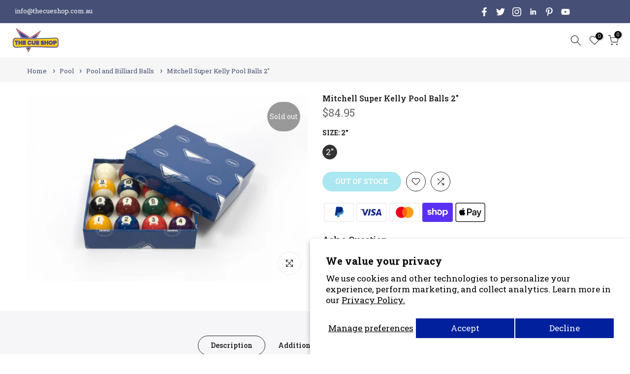

--- FILE ---
content_type: text/css
request_url: https://thecueshop.com.au/cdn/shop/t/34/assets/custom.css?v=8826751292366843451692251060
body_size: -628
content:
.template-article .shopify-buy-frame--product{margin:0 auto}
/*# sourceMappingURL=/cdn/shop/t/34/assets/custom.css.map?v=8826751292366843451692251060 */
